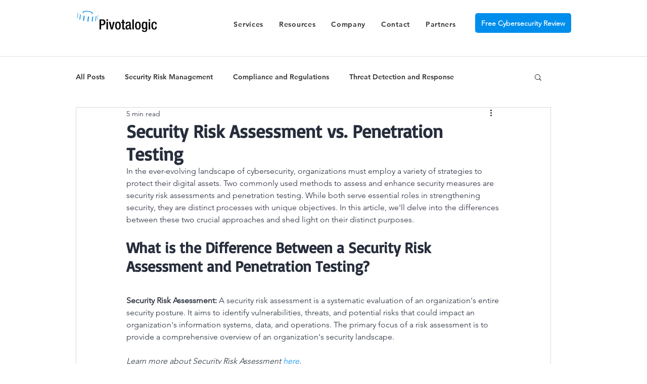

--- FILE ---
content_type: text/html; charset=UTF-8
request_url: https://analytics.edeveloperz.com/Analytics_new.php
body_size: 169
content:
{"status":200,"tracking_id":"6974f123eb38a5f3780e79d9","active":{"gravity":0,"chat":0,"contact7":0,"other_form":0,"chat_id":"","chat_color":"","integration_review_widget":0,"reviewwidget_hash":""}}